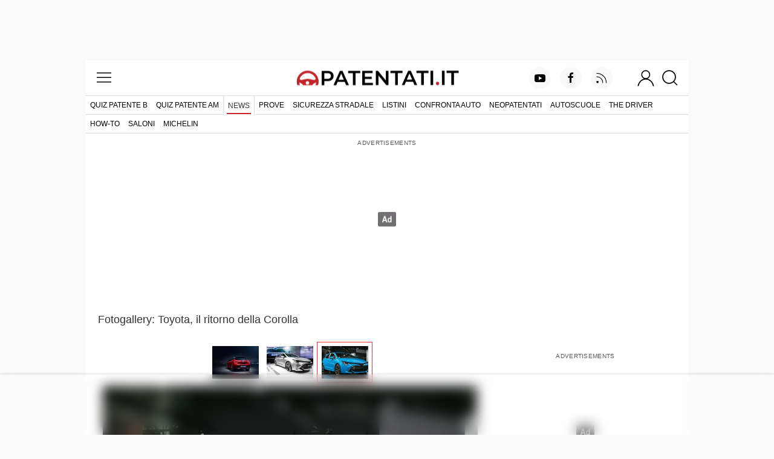

--- FILE ---
content_type: text/html; charset=utf-8
request_url: https://www.patentati.it/blog/foto/toyota-ritorno-corolla-03.html
body_size: 11455
content:
<!DOCTYPE html>
<html lang="it-IT" prefix="og: http://ogp.me/ns# fb: http://ogp.me/ns/fb#">
<head>
    <meta charset="UTF-8">
<meta http-equiv="Content-Language" content="it"/>

<meta name="viewport" content="width=device-width, initial-scale=1.0, shrink-to-fit=no">
<meta name="apple-mobile-web-app-capable" content="yes" />
<meta name="apple-mobile-web-app-status-bar-style" content="white" />

<meta name="author" content="eBrave srl"/>
<meta name="copyright" content="(c) Patentati"/>
<meta name="distribution" content="public"/>
<meta name="robots" content="index, follow, all"/>
            <meta name="revisit-after" content="3 days"/>
    
    <link rel="canonical" href="https://www.patentati.it/blog/foto/toyota-ritorno-corolla-03.html" >
    <meta property="og:url" content="http://www.patentati.it/blog/foto/toyota-ritorno-corolla-03.html" />

<meta property="og:site_name" content="Patentati.it" />

    <title>Foto Toyota, il ritorno della Corolla 03 - Patentati</title>
    <meta name="description" content="Fotogallery: Toyota, il ritorno della Corolla 03 - Toyota, il ritorno della Corolla 03"/>

    <link rel="stylesheet" href="/mergerCss.php?v=82" />
    <style type="text/css">
h1{padding-bottom:5px}div.related-photogalleries{clear:both;padding-top:10px;width:100%;text-align:center}div.related-photogallery{display:inline-block;clear:left;width:100%;margin:10px 8px;max-width:300px;vertical-align:top;background:#eee}div.related-photogallery img{width:100%}div.gallery-preview{text-align:center}div.back-links{text-align:center;margin:10px 0}a.back{font-size:14px;color:#f21f17;width:150px;display:inline-block;text-align:center;margin:0}div.gallery-preview{margin:5px 0}div.gallery-preview a{display:inline-block;min-width:90px;min-height:66px}div.gallery-preview img{display:inline-block;vertical-align:top;text-align:center;margin:4px}h2{margin-top:20px}div.foto{position:relative;margin:0 auto 10px auto;width:100%;text-align:center;padding-bottom:70%}div.fotoWrapper{width:100%;height:100%;position:absolute;top:0;left:0;text-align:center}div.foto img{max-width:100%;max-height:100%}a.preview-back,a.preview-next{position:absolute;z-index:1;top:50%;margin-top:-35px;display:block;width:28px;height:70px}div.separator{margin:20px 0;width:100%;text-align:center;height:.65em;border-bottom:solid 1px #e5e5e5}div.uk-grid div.separator{margin:20px 0 30px 0}div.separator span{background:#fff;font-weight:bold;display:inline-block;padding:0 10px;text-transform:uppercase}.uk-slidenav-large{background:#fff;opacity:.7;padding:4px 2px;color:#222}.uk-slidenav-large:hover{color:#000}
</style>

    <script type="text/javascript"><!--
function get_scroll(){var y=0;if(typeof(window.pageYOffset)=="number"){y=window.pageYOffset}else{if(document.body&&(document.body.scrollLeft||document.body.scrollTop)){y=document.body.scrollTop}else{if(document.documentElement&&(document.documentElement.scrollLeft||document.documentElement.scrollTop)){y=document.documentElement.scrollTop}}}return y}function fotoClick(el){if(get_scroll()){var link=el.getAttribute("href");if(link.indexOf("?start")==-1){link+="?"}else{link+="&"}link+="scroll="+get_scroll()+"#scroll_";window.location.href=link;return false}return true};
//-->
</script>

    <meta property="og:site_name" content="Patentati.it" />

<link rel="apple-touch-icon" sizes="57x57" href="/icons/apple-icon-57x57.png">
<link rel="apple-touch-icon" sizes="60x60" href="/icons/apple-icon-60x60.png">
<link rel="apple-touch-icon" sizes="72x72" href="/icons/apple-icon-72x72.png">
<link rel="apple-touch-icon" sizes="76x76" href="/icons/apple-icon-76x76.png">
<link rel="apple-touch-icon" sizes="114x114" href="/icons/apple-icon-114x114.png">
<link rel="apple-touch-icon" sizes="120x120" href="/icons/apple-icon-120x120.png">
<link rel="apple-touch-icon" sizes="144x144" href="/icons/apple-icon-144x144.png">
<link rel="apple-touch-icon" sizes="152x152" href="/icons/apple-icon-152x152.png">
<link rel="apple-touch-icon" sizes="180x180" href="/icons/apple-icon-180x180.png">
<link rel="icon" type="image/png" sizes="192x192"  href="/icons/android-icon-192x192.png">
<link rel="icon" type="image/png" sizes="32x32" href="/icons/favicon-32x32.png">
<link rel="icon" type="image/png" sizes="96x96" href="/icons/favicon-96x96.png">
<link rel="icon" type="image/png" sizes="16x16" href="/icons/favicon-16x16.png">
<link rel="manifest" href="/manifest.json">
<link rel="shortcut icon" href="/favicon.ico"/>
<meta name="msapplication-TileColor" content="#ffffff">
<meta name="msapplication-TileImage" content="/icons/ms-icon-144x144.png">
<meta name="theme-color" content="#ffffff">


    <style type="text/css">
@font-face{font-family:'Montserrat';font-style:normal;font-weight:400;font-display:optional;src:local('Montserrat Regular'),local('Montserrat-Regular'),url(/fonts/JTUSjIg1_i6t8kCHKm459WdhyyTh89ZNpQ.woff2) format('woff2');unicode-range:U+0100-024F,U+0259,U+1E00-1EFF,U+2020,U+20A0-20AB,U+20AD-20CF,U+2113,U+2C60-2C7F,U+A720-A7FF}@font-face{font-family:'Montserrat';font-style:normal;font-weight:400;font-display:optional;src:local('Montserrat Regular'),local('Montserrat-Regular'),url(/fonts/JTUSjIg1_i6t8kCHKm459WlhyyTh89Y.woff2) format('woff2');unicode-range:U+0000-00FF,U+0131,U+0152-0153,U+02BB-02BC,U+02C6,U+02DA,U+02DC,U+2000-206F,U+2074,U+20AC,U+2122,U+2191,U+2193,U+2212,U+2215,U+FEFF,U+FFFD}@font-face{font-family:'Montserrat';font-style:normal;font-weight:500;font-display:optional;src:local('Montserrat Medium'),local('Montserrat-Medium'),url(/fonts/JTURjIg1_i6t8kCHKm45_ZpC3gfD_vx3rCubqg.woff2) format('woff2');unicode-range:U+0100-024F,U+0259,U+1E00-1EFF,U+2020,U+20A0-20AB,U+20AD-20CF,U+2113,U+2C60-2C7F,U+A720-A7FF}@font-face{font-family:'Montserrat';font-style:normal;font-weight:500;font-display:optional;src:local('Montserrat Medium'),local('Montserrat-Medium'),url(/fonts/JTURjIg1_i6t8kCHKm45_ZpC3gnD_vx3rCs.woff2) format('woff2');unicode-range:U+0000-00FF,U+0131,U+0152-0153,U+02BB-02BC,U+02C6,U+02DA,U+02DC,U+2000-206F,U+2074,U+20AC,U+2122,U+2191,U+2193,U+2212,U+2215,U+FEFF,U+FFFD}@font-face{font-family:'Montserrat';font-style:normal;font-weight:600;font-display:optional;src:local('Montserrat SemiBold'),local('Montserrat-SemiBold'),url(/fonts/JTURjIg1_i6t8kCHKm45_bZF3gfD_vx3rCubqg.woff2) format('woff2');unicode-range:U+0100-024F,U+0259,U+1E00-1EFF,U+2020,U+20A0-20AB,U+20AD-20CF,U+2113,U+2C60-2C7F,U+A720-A7FF}@font-face{font-family:'Montserrat';font-style:normal;font-weight:600;font-display:optional;src:local('Montserrat SemiBold'),local('Montserrat-SemiBold'),url(/fonts/JTURjIg1_i6t8kCHKm45_bZF3gnD_vx3rCs.woff2) format('woff2');unicode-range:U+0000-00FF,U+0131,U+0152-0153,U+02BB-02BC,U+02C6,U+02DA,U+02DC,U+2000-206F,U+2074,U+20AC,U+2122,U+2191,U+2193,U+2212,U+2215,U+FEFF,U+FFFD}
</style>

<link rel="alternate" type="application/rss+xml" title="RSS patentati.it: tutti gli aggiornamenti su patente e motori" href="/rss/blog.xml"/>

    <!-- TCF stub -->
    <script type="text/javascript">
    !function(){"use strict";var t,e,o=(t=function(t){function e(t){return(e="function"==typeof Symbol&&"symbol"==typeof Symbol.iterator?function(t){return typeof t}:function(t){return t&&"function"==typeof Symbol&&t.constructor===Symbol&&t!==Symbol.prototype?"symbol":typeof t})(t)}t.exports=function(){for(var t,o,n=[],r=window,a=r;a;){try{if(a.frames.__tcfapiLocator){t=a;break}}catch(t){}if(a===r.top)break;a=a.parent}t||(function t(){var e=r.document,o=!!r.frames.__tcfapiLocator;if(!o)if(e.body){var n=e.createElement("iframe");n.style.cssText="display:none",n.name="__tcfapiLocator",e.body.appendChild(n)}else setTimeout(t,5);return!o}(),r.__tcfapi=function(){for(var t=arguments.length,e=new Array(t),r=0;r<t;r++)e[r]=arguments[r];if(!e.length)return n;"setGdprApplies"===e[0]?e.length>3&&2===parseInt(e[1],10)&&"boolean"==typeof e[3]&&(o=e[3],"function"==typeof e[2]&&e[2]("set",!0)):"ping"===e[0]?"function"==typeof e[2]&&e[2]({gdprApplies:o,cmpLoaded:!1,cmpStatus:"stub"}):n.push(e)},r.addEventListener("message",(function(t){var o="string"==typeof t.data,n={};if(o)try{n=JSON.parse(t.data)}catch(t){}else n=t.data;var r="object"===e(n)&&null!==n?n.__tcfapiCall:null;r&&window.__tcfapi(r.command,r.version,(function(e,n){var a={__tcfapiReturn:{returnValue:e,success:n,callId:r.callId}};t&&t.source&&t.source.postMessage&&t.source.postMessage(o?JSON.stringify(a):a,"*")}),r.parameter)}),!1))}},t(e={exports:{}}),e.exports);o()}();
    </script>

    <!-- Default Consent Mode config -->
    <script>
        //<![CDATA[
        window.dataLayer = window.dataLayer || [];
        function gtag(){dataLayer.push(arguments);}
        gtag('consent', 'default', {
            'ad_storage': 'granted',
            'analytics_storage': 'granted',
            'functionality_storage': 'granted',
            'personalization_storage': 'granted',
            'security_storage': 'granted',
            'ad_user_data': 'granted',
            'ad_personalization': 'granted',
            'wait_for_update': 1500
        });
        gtag('consent', 'default', {
            'region': ['AT', 'BE', 'BG', 'HR', 'CY', 'CZ', 'DK', 'EE', 'FI', 'FR', 'DE', 'GR', 'HU', 'IS', 'IE', 'IT', 'LV', 'LI', 'LT', 'LU', 'MT', 'NL', 'NO', 'PL', 'PT', 'RO', 'SK', 'SI', 'ES', 'SE', 'GB', 'CH'],
            'ad_storage': 'denied',
            'analytics_storage': 'denied',
            'functionality_storage': 'denied',
            'personalization_storage': 'denied',
            'security_storage': 'denied',
            'ad_user_data': 'denied',
            'ad_personalization': 'denied',
            'wait_for_update': 1500
        });
        gtag('set', 'ads_data_redaction', false);
        gtag('set', 'url_passthrough', false);
        (function(){
            const s={adStorage:{storageName:"ad_storage",serialNumber:0},analyticsStorage:{storageName:"analytics_storage",serialNumber:1},functionalityStorage:{storageName:"functionality_storage",serialNumber:2},personalizationStorage:{storageName:"personalization_storage",serialNumber:3},securityStorage:{storageName:"security_storage",serialNumber:4},adUserData:{storageName:"ad_user_data",serialNumber:5},adPersonalization:{storageName:"ad_personalization",serialNumber:6}};let c=localStorage.getItem("__lxG__consent__v2");if(c){c=JSON.parse(c);if(c&&c.cls_val)c=c.cls_val;if(c)c=c.split("|");if(c&&c.length&&typeof c[14]!==undefined){c=c[14].split("").map(e=>e-0);if(c.length){let t={};Object.values(s).sort((e,t)=>e.serialNumber-t.serialNumber).forEach(e=>{t[e.storageName]=c[e.serialNumber]?"granted":"denied"});gtag("consent","update",t)}}}
            if(Math.random() < 0.05) {if (window.dataLayer && (window.dataLayer.some(e => e[0] === 'js' && e[1] instanceof Date) || window.dataLayer.some(e => e['event'] === 'gtm.js' && e['gtm.start'] == true ))) {document.head.appendChild(document.createElement('img')).src = "//clickiocdn.com/utr/gtag/?sid=219066";}}
        })();
        //]]>
    </script>

    <!-- Clickio Consent Main tag -->
    <script async type="text/javascript" src="//clickiocmp.com/t/consent_219066.js"></script>

    <!-- Google tag (gtag.js) -->
    <script async src="https://www.googletagmanager.com/gtag/js?id=G-6P9DB18QQ6"></script>
    <script>
        window.dataLayer = window.dataLayer || [];
        function gtag(){dataLayer.push(arguments);}
        gtag('js', new Date());

        gtag('config', 'G-6P9DB18QQ6');
    </script>

<!--load DM wrapper containing PBJS library-->
<script async type="text/clickiocmp" src="//micro.rubiconproject.com/prebid/dynamic/16836.js"></script>

<!--load GPT library-->
<script async src="https://securepubads.g.doubleclick.net/tag/js/gpt.js" crossorigin="anonymous"></script>
<script type="text/javascript">
var screenwidth = (window.innerWidth || document.documentElement.clientWidth || document.body.clientWidth);
window.pbjs = window.pbjs || { que: [] };
window.googletag = window.googletag || {cmd: []};
const ADV_FAILSAFE_TIMEOUT = 3500;
var gptRefreshableSlots = [];
googletag.cmd.push(function() {

var urlocation = document.location.href.replace('http://', '').replace('https://', ''); 
var pos = urlocation.indexOf('^');
var urlkey = pos != -1 ? urlocation.substr(pos + 1, urlocation.length) : "";

if (screenwidth < 996) {
  googletag.defineOutOfPageSlot('/38681514,18921032/Patentati/Ros/IntropageOvl', 'adv_IntropageOvl').addService(googletag.pubads());
  gptRefreshableSlots.push(googletag.defineSlot('/38681514,18921032/Patentati/Ros/Skin', [[1,1]], 'adv_skin').addService(googletag.pubads()));
  gptRefreshableSlots.push(googletag.defineSlot('/38681514,18921032/Patentati/Ros/LdbMastheadPush', [[320,50], [320,100]], 'adv_LdbMastheadPush-mob').addService(googletag.pubads()));
  gptRefreshableSlots.push(googletag.defineSlot('/38681514,18921032/Patentati/Ros/BoxTop', [[300,250], [300,300], [300,600]], 'adv_BoxTop-mob').addService(googletag.pubads()));
  googletag.defineSlot('/38681514,18921032/Patentati/Ros/Inarticle', [[300,250], [2,1]], 'adv_Inarticle').addService(googletag.pubads());
  googletag.defineSlot('/38681514,18921032/Patentati/Ros/Native1', [[300,256], [300,250]], 'adv_Native1-mob').addService(googletag.pubads());
  googletag.defineSlot('/38681514,18921032/Patentati/Ros/Native2', [[2,4], [300,250]], 'adv_Native2-mob').addService(googletag.pubads());
  googletag.defineSlot('/38681514,18921032/Patentati/Ros/BoxBottom', [[300,250], [300,251]], 'adv_BoxBottom-mob').addService(googletag.pubads());
  gptRefreshableSlots.push(googletag.defineSlot('/38681514,18921032/Patentati/Ros/Anchorad', [[320,50], [320,100]], 'adv_Anchorad').addService(googletag.pubads()));
}
if (screenwidth >= 996) {
  googletag.defineOutOfPageSlot('/38681514,18921032/Patentati/Ros/IntropageOvl', 'adv_IntropageOvl').addService(googletag.pubads());
  gptRefreshableSlots.push(googletag.defineSlot('/38681514,18921032/Patentati/Ros/Skin', [[1,1]], 'adv_skin').addService(googletag.pubads()));
  gptRefreshableSlots.push(googletag.defineSlot('/38681514,18921032/Patentati/Ros/LdbMastheadPush', [[728,90], [980,90], [970,250], [980,250]], 'adv_LdbMastheadPush-dsk').addService(googletag.pubads()));
  gptRefreshableSlots.push(googletag.defineSlot('/38681514,18921032/Patentati/Ros/BoxTop', [[300,250], [300,600]], 'adv_BoxTop-dsk').addService(googletag.pubads()));
  googletag.defineSlot('/38681514,18921032/Patentati/Ros/Inarticle', [[300,250], [2,1]], 'adv_Inarticle').addService(googletag.pubads());
  googletag.defineSlot('/38681514,18921032/Patentati/Ros/Native1', [[300,256], [300,250]], 'adv_Native1-dsk').addService(googletag.pubads());
  googletag.defineSlot('/38681514,18921032/Patentati/Ros/Native2', [[2,4], [300,250]], 'adv_Native2-dsk').addService(googletag.pubads());
  googletag.defineSlot('/38681514,18921032/Patentati/Ros/BoxBottom', [[300,250], [300,251]], 'adv_BoxBottom-dsk').addService(googletag.pubads());
  gptRefreshableSlots.push(googletag.defineSlot('/38681514,18921032/Patentati/Ros/Anchorad', [[728,90], [970,90], [980,90]], 'adv_Anchorad').addService(googletag.pubads()));
}

if (urlkey != "") googletag.pubads().setTargeting("UrlKey", urlkey);
googletag.pubads().setTargeting("UrlFull", urlocation);
googletag.pubads().setTargeting("SubCategory", "News");

// configure GPT following PBJS best practices 
googletag.pubads().disableInitialLoad();
googletag.pubads().enableSingleRequest();
googletag.enableServices();

const sendAdServerRequest = (slotsToRefresh) =>
{
    if (pbjs.adserverRequestSent) return; 
    pbjs.adserverRequestSent = true; 
    googletag.pubads().refresh(slotsToRefresh);
};

pbjs.que.push(function() {
    pbjs.rp.requestBids({
        callback: sendAdServerRequest
    }); 
});
// start the on-page failsafe timeout 
setTimeout(sendAdServerRequest, ADV_FAILSAFE_TIMEOUT);
});
</script>
<script async src="https://boot.pbstck.com/v1/tag/d1e98f5d-798c-4c47-b05d-1d8c729b90d2"></script>
        
<!-- Google Tag Manager -->
<script>(function(w,d,s,l,i){w[l]=w[l]||[];w[l].push({'gtm.start':
new Date().getTime(),event:'gtm.js'});var f=d.getElementsByTagName(s)[0],
j=d.createElement(s),dl=l!='dataLayer'?'&l='+l:'';j.async=true;j.src=
'https://www.googletagmanager.com/gtm.js?id='+i+dl;f.parentNode.insertBefore(j,f);
})(window,document,'script','dataLayer','GTM-M982LQ2S');</script>
<!-- End Google Tag Manager -->
</head>
<body>





<!-- /38681514,18921032/Patentati/Ros/IntropageOvl -->
<div id='adv_IntropageOvl'>
<script type='text/javascript'>
googletag.cmd.push(function(){ googletag.display('adv_IntropageOvl'); });
</script>
</div>

<!-- /38681514,18921032/Patentati/Ros/Skin -->
<div id='adv_skin'>
<script type='text/javascript'>
googletag.cmd.push(function(){ googletag.display('adv_skin'); });
</script>
</div>

<div id="main_content" class="uk-section uk-padding-remove-vertical">
    <div class="uk-container pat-page uk-position-relative">

<header class="pat-header">
    <nav class="uk-navbar uk-nav-header pat-top-nav uk-position-relative" data-uk-navbar>
        <div class="uk-navbar-left nav-overlay">
            <button class="uk-navbar-toggle" data-uk-toggle="target: #offcanvas-menu" title="menu">
                <svg width="30" height="30" viewBox="0 0 20 20" xmlns="http://www.w3.org/2000/svg"><rect x="2" y="4" stroke-width="0" width="16" height="1"></rect><rect stroke-width="0" x="2" y="9" width="16" height="1"></rect><rect stroke-width="0" x="2" y="14" width="16" height="1"></rect></svg>            </button>
        </div>

        <div class="uk-navbar-center nav-overlay">
            <a href="/">
                <img class="pat-header-logo" width="540" height="50" src="/img_site/logo_2017_6.png" alt="Quiz Patente di Guida Online - Patentati" />
            </a>
        </div>

        <div class="uk-navbar-right nav-overlay">

            <nav class="uk-visible@m" data-uk-navbar>
                <ul class="uk-navbar-nav pat-social-top">
                    <li><a target="_blank" rel="nofollow" href="https://www.youtube.com/c/patentatiit?sub_confirmation=1"
                           class="uk-icon-button uk-margin-small-right" data-uk-icon="icon: youtube"></a></li>
                    <li><a target="_blank" rel="nofollow" href="https://www.facebook.com/patentati"
                           class="uk-icon-button uk-margin-small-right" data-uk-icon="icon: facebook"></a></li>
                    <li><a target="_blank" rel="nofollow" href="https://feeds.feedburner.com/patentati_blog"
                           class="uk-icon-button uk-margin-medium-right" data-uk-icon="icon: rss"></a></li>
                </ul>
            </nav>

                            <button class="uk-navbar-toggle uk-padding-remove uk-preserve" data-uk-toggle="target: #offcanvas-login" title="login">
                    <svg width="30" height="30" viewBox="0 0 20 20" xmlns="http://www.w3.org/2000/svg"><circle fill="none" stroke-width="1.1" cx="9.9" cy="6.4" r="4.4"></circle> <path fill="none" stroke-width="1.1" d="M1.5,19 C2.3,14.5 5.8,11.2 10,11.2 C14.2,11.2 17.7,14.6 18.5,19.2"></path></svg>                </button>
            
            <button class="uk-navbar-toggle uk-padding-remove-left uk-margin-small-left"
                    data-uk-toggle="target: .nav-overlay; animation: uk-animation-fade" title="cerca">
                <svg width="30" height="30" viewBox="0 0 20 20" xmlns="http://www.w3.org/2000/svg"><circle fill="none" stroke-width="1.1" cx="9" cy="9" r="7"></circle> <path fill="none" stroke-width="1.1" d="M14,14 L18,18 L14,14 Z"></path></svg>            </button>
        </div>

        <div class="pat-search-bar nav-overlay uk-navbar-left uk-margin-small-left uk-flex-1" hidden>

            <form action="/cerca.php" class="uk-search uk-search-navbar uk-width-1-1 uk-flex uk-flex-1">
                <input name="q" class="uk-width-1-1 uk-input pat-font" type="search" autofocus title="cerca"/>
                <input type="hidden" name="cx" value="partner-pub-9701944270682383:8wtgob4ddzs" />
                <input type="hidden" name="ie" value="UTF-8" />
                <input type="hidden" name="sa" value="Search" />
                <button class="uk-button pat-narrow-button uk-button-default" type="submit">Cerca</button>
            </form>
            <a class="uk-navbar-toggle" data-uk-close data-uk-toggle="target: .nav-overlay; animation: uk-animation-fade" href="#"></a>

        </div>
    </nav>

    <nav class="uk-visible@m pat-main-menu uk-navbar" data-uk-navbar>
        <div class="uk-navbar-left">
            <ul class="uk-navbar-nav uk-text-nowrap">
                <li><a href="/quiz-patente-b.php" >Quiz patente B</a></li><li><a href="/quiz-patente-am.php" >Quiz Patente AM</a></li><li class="uk-active"><a href="/blog/index.php" >News</a></li><li><a href="/prove.php" >Prove</a></li><li><a href="/blog/speciali/sicurezza-stradale.html" >Sicurezza stradale</a></li><li><a href="/listini-auto/marca.php" >Listini</a></li><li><a href="/auto/confronta.php" >Confronta auto</a></li><li><a href="/blog/speciali/neopatentati.html" >Neopatentati</a></li><li><a href="https://www.autoscuola.patentati.it" rel="nofollow" target="_blank">Autoscuole</a></li><li><a href="https://thedriver.it/" rel="nofollow" target="_blank">The Driver</a></li>            </ul>
        </div>
    </nav>
            <nav class="uk-visible@m pat-sub-menu uk-navbar" data-uk-navbar>
            <div class="uk-navbar-left">
                <ul class="uk-navbar-nav uk-text-nowrap">
                    <li class="uk-parent"><a href="/how-to.php">How-to</a></li><li class="uk-parent"><a href="/saloni.php">Saloni</a></li><li class="uk-parent"><a href="/blog/speciali/michelin-innovazione-crossclimate3-sport.html">Michelin</a></li>                </ul>
            </div>
        </nav>
    </header>

            <div class="pat-adv-wrapper">
            <div class="pat-adv pat-adv-masthead bk-adv">
                
<!-- /38681514,18921032/Patentati/Ros/LdbMastheadPush (desktop) -->
<div id='adv_LdbMastheadPush-dsk'>
<script type='text/javascript'>
if(screenwidth >= 996) {
  googletag.cmd.push(function(){ googletag.display('adv_LdbMastheadPush-dsk'); });
}
</script>
</div>
                
<!-- /38681514,18921032/Patentati/Ros/LdbMastheadPush (mobile) -->
<div id='adv_LdbMastheadPush-mob'>
<script type='text/javascript'>
if(screenwidth < 996) {
  googletag.cmd.push(function(){ googletag.display('adv_LdbMastheadPush-mob'); });
}
</script>
</div>
            </div>
        </div>
    

<div class="pat-content-padding">
    <h2 class="headTitle">
        Fotogallery: Toyota, il ritorno della Corolla    </h2>
</div>

<div class="pat-content uk-grid uk-grid-collapse">
    <div class="width-leave-300@s uk-width-expand@s pat-padding-right">
        <div class="gallery-preview">
            <a
                onclick="return fotoClick(this);"
                href="/blog/foto/toyota-ritorno-corolla-01.html" >
                <img src="/blog/thumbs/toyota-ritorno-corolla-01.jpg" width="77"
                     height="54"
                     alt="Toyota, il ritorno della Corolla 01"
                     title="Toyota, il ritorno della Corolla 01"
                     style="width: 77px; height:54px; margin:6px 0px;"/>
                </a><a
                onclick="return fotoClick(this);"
                href="/blog/foto/toyota-ritorno-corolla-02.html" >
                <img src="/blog/thumbs/toyota-ritorno-corolla-02.jpg" width="77"
                     height="54"
                     alt="Toyota, il ritorno della Corolla 02"
                     title="Toyota, il ritorno della Corolla 02"
                     style="width: 77px; height:54px; margin:6px 0px;"/>
                </a><a
                onclick="return fotoClick(this);"
                href="/blog/foto/toyota-ritorno-corolla-03.html"  style="border:solid 1px #F33;">
                <img src="/blog/thumbs/toyota-ritorno-corolla-03.jpg" width="77"
                     height="54"
                     alt="Toyota, il ritorno della Corolla 03"
                     title="Toyota, il ritorno della Corolla 03"
                     style="width: 77px; height:54px; margin:6px 0px;"/>
                </a>        </div>

        <div class="foto">
            <div class="fotoWrapper">
                        <img src="/blog/foto/toyota-ritorno-corolla-03.jpg" width="620" height="434"
             srcset="/blog/foto-hd/toyota-ritorno-corolla-03.jpg 1200w, /blog/foto/toyota-ritorno-corolla-03.jpg 620w, /blog/carousel/toyota-ritorno-corolla-03.jpg 400w" alt="Toyota, il ritorno della Corolla 03" />
                        <div class="uk-light pat-slideshow-navigation">
                    <a class="uk-position-center-left uk-slidenav-large uk-position-small uk-hidden-hover"
                       onclick="return fotoClick(this)" data-uk-slidenav-previous
                       href="/blog/foto/toyota-ritorno-corolla-02.html" ></a>
                    <a class="uk-position-center-right uk-slidenav-large uk-position-small uk-hidden-hover"
                       onclick="return fotoClick(this)" data-uk-slidenav-next
                       href="/blog/foto/toyota-ritorno-corolla-01.html"></a>
                </div>
            </div>
        </div>

        <div class="fotoTitle">
            <h1 class="fotoH1">
                Toyota, il ritorno della Corolla 03            </h1>
            <div>
                        <div class="uk-text-center share-bar">
                            <a target="_blank" rel="nofollow" href="https://www.facebook.com/sharer/sharer.php?u=https%3A%2F%2Fwww.patentati.it%2Fblog%2Ffoto%2Ftoyota-ritorno-corolla-03.html"
                   class="fb-icon uk-icon uk-padding-small" data-uk-icon="icon: facebook"></a>
                <a target="_blank" rel="nofollow" href="https://twitter.com/intent/tweet?url=https%3A%2F%2Fwww.patentati.it%2Fblog%2Ffoto%2Ftoyota-ritorno-corolla-03.html"
                   class="twitter-icon uk-icon uk-padding-small" data-uk-icon="icon: twitter"></a>
                    </div>

                    </div>
        </div>

        <div>
            <div class="back-links">
                <a class="back red"
                   href="/blog/index.php">
                    Torna alle News                </a>
                <a class="back red"
                   href="/blog/articoli-auto/toyota-nuova-gamma-corolla-2019.html">
                    Vai all'articolo
                </a>
            </div>
        </div>
    </div>
    <div class="uk-width-medium uk-margin-auto">
        <div class="pat-adv-box">
            
    <div class="pat-adv-wrapper">
        <div class="pat-adv pat-adv-300x250-mob bk-adv">
            
<!-- /38681514,18921032/Patentati/Ros/BoxTop (mobile) -->
<div id='adv_BoxTop-mob'>
<script type='text/javascript'>
if(screenwidth < 996) {
  googletag.cmd.push(function(){ googletag.display('adv_BoxTop-mob'); });
}
</script>
</div>
        </div>
    </div>
        </div>
        



    <div class="pat-adv-box-sticky">
        
                    <div class="pat-adv-box">
                
    <div class="pat-adv-wrapper">
        <div class="pat-adv pat-adv-300x250-dsk bk-adv">
            
<!-- /38681514,18921032/Patentati/Ros/BoxTop (desktop) -->
<div id='adv_BoxTop-dsk'>
<script type='text/javascript'>
if(screenwidth >= 996) {
  googletag.cmd.push(function(){ googletag.display('adv_BoxTop-dsk'); });
}
</script>
</div>
        </div>
    </div>
            </div>
        
        
                            <a rel="nofollow" href="https://www.patentati.it/blog/speciali/michelin-innovazione-crossclimate3-sport.html">
    <img class="uk-margin-small-bottom" width="600" height="300" src="/img_site/speciale-michelin-allseason.jpg" alt="Michelin All Season"/>
</a>
        
            </div>






    </div>

</div>

<div class="uk-grid uk-grid-collapse pat-content">
    <div class="separator">
        <span>
            Altre Fotogallery
        </span>
    </div>
    <div class="uk-width-1-1 pat-content-padding">
        <div class="uk-grid uk-child-width-1-2@s">
                            <div class="pat-box uk-text-center">
                    <a onclick="return fotoClick(this);"
                       href="/blog/foto/renault-captur-e-tech-hybrid-145-cv-7.html">
                        <img src="/blog/foto/renault-captur-e-tech-hybrid-145-cv-7.jpg"
                             alt="renault captur e tech hybrid 145 cv 7"
                             title="renault captur e tech hybrid 145 cv 7"/>
                    </a>
                </div>
                            <div class="pat-box uk-text-center">
                    <a onclick="return fotoClick(this);"
                       href="/blog/foto/lexus-nx-suv-ibrida-sport-01.html">
                        <img src="/blog/foto/lexus-nx-suv-ibrida-sport-01.jpg"
                             alt="Lexus NX, la SUV ibrida &egrave; Sport 01"
                             title="Lexus NX, la SUV ibrida &egrave; Sport 01"/>
                    </a>
                </div>
                    </div>
    </div>
</div>

<div class="pat-adv-box">
    
    <div class="pat-adv pat-adv-300x250-mob bk-adv">
        
<!-- /38681514,18921032/Patentati/Ros/BoxBottom (mobile) -->
<div id='adv_BoxBottom-mob'>
<script type='text/javascript'>
if(screenwidth < 996) {
  googletag.cmd.push(function(){ googletag.display('adv_BoxBottom-mob'); });
}
</script>
</div>
    </div>
</div>


    <div class="pat-content">
                    
            </div>

</div></div>

<div class="footer-area uk-section uk-position-relative uk-padding-remove-vertical uk-light uk-background-secondary">

    <footer class="uk-container pat-footer uk-text-center uk-padding-small uk-padding-remove-top uk-text-small">

        <div class="pat-logo-container uk-padding-small">
            <a href="/">
                <svg viewBox="0 0 400 180"><path class="st2" d="M36.6 131.4c2.5 1.1 4.5 2.8 5.9 4.9 1.4 2.1 2 4.6 2 7.5 0 2.9-.7 5.4-2 7.5-1.4 2.1-3.3 3.8-5.9 4.9-2.5 1.1-5.5 1.7-9 1.7h-8.9v11.4h-7.4v-39.6h16.3c3.4 0 6.4.5 9 1.7zm-2 18.2c1.7-1.4 2.5-3.3 2.5-5.8s-.8-4.5-2.5-5.8c-1.7-1.4-4.1-2-7.3-2h-8.6v15.7h8.6c3.2-.1 5.6-.8 7.3-2.1zM75.6 160.1H55.7l-3.9 9.2h-7.6L62 129.7h7.2l17.9 39.6h-7.7l-3.8-9.2zm-2.5-5.8L65.7 137l-7.4 17.3h14.8zM98.3 135.9H85.2v-6.2h33.6v6.2h-13.1v33.4h-7.4v-33.4zM154.1 163.1v6.2h-29.7v-39.6h28.9v6.2h-21.6v10.3h19.1v6.1h-19.1v10.9h22.4zM197.5 129.7v39.6h-6.1l-21.9-26.8v26.8h-7.3v-39.6h6.1l21.9 26.8v-26.8h7.3zM216.2 135.9h-13.1v-6.2h33.6v6.2h-13.1v33.4h-7.4v-33.4zM266 160.1h-19.8l-3.9 9.2h-7.6l17.8-39.6h7.2l17.9 39.6H270l-4-9.2zm-2.4-5.8l-7.5-17.3-7.4 17.3h14.9zM288.8 135.9h-13.1v-6.2h33.6v6.2h-13.1v33.4h-7.4v-33.4zM314.8 129.7h7.4v39.6h-7.4v-39.6zM346.7 129.7h7.4v39.6h-7.4v-39.6zM372.8 135.9h-13.1v-6.2h33.6v6.2h-13.1v33.4h-7.4v-33.4z"/><g><defs><path id="XMLID_1_" d="M74.8 1.1h254.6V121H74.8z"/></defs><clipPath id="XMLID_165_"><use xlink:href="#XMLID_1_" overflow="visible"/></clipPath><path id="XMLID_100_" d="M202.4 6.9c-48.3 0-87.6 39.3-87.6 87.6s39.3 87.6 87.6 87.6S290 142.8 290 94.5c0-48.2-39.3-87.6-87.6-87.6zm0 19.3c30.1 0 55.7 19.5 64.8 46.6-.1.2-6.2 10.1-16.4 8.7-10.4-1.5-31-8.7-48.4-8.7S164.3 80 154 81.5c-10.3 1.5-15.7-8.5-15.8-8.7 9.1-27.1 34.1-46.6 64.2-46.6zm-68.1 75.6c33.6 7.4 46.5 47.8 49.3 58.5-26.4-7.4-46.3-30.5-49.3-58.5zm67.7 14.4c-6.3 0-11.3-5.1-11.3-11.3 0-6.3 5.1-11.3 11.3-11.3 6.3 0 11.3 5.1 11.3 11.3 0 6.3-5.1 11.3-11.3 11.3zm19.1 44.2c2.8-10.7 15.7-51.1 49.3-58.5-3 27.9-22.9 50.9-49.3 58.5z" clip-path="url(#XMLID_165_)" fill="#c1272d"/></g><path d="M331.2 168c-.9-.9-1.4-2-1.4-3.4s.4-2.5 1.3-3.4c.9-.9 2-1.3 3.3-1.3 1.3 0 2.4.4 3.3 1.3.9.9 1.3 2 1.3 3.4s-.5 2.5-1.4 3.4c-.9.9-2 1.3-3.3 1.3-1.1 0-2.2-.4-3.1-1.3z" fill="#c1272d"/></svg>            </a>
        </div>

        
        <p class="uk-text-small uk-text-center">&copy; 2026 - eBrave S.r.l. P.iva: 02311500033 | Responsabile editoriale: <a target="_blank" rel="nofollow" href="https://www.facebook.com/michele.neri.7771">Michele Neri</a><br/>
            <a rel="nofollow" href="/condizioni.php">condizioni</a> - <a rel="nofollow" href="/privacy.php">privacy</a> - <a rel="nofollow" href="http://www.ebrave.it/cookie-policy.html" target="_blank">cookie policy</a>
            - <a rel="nofollow" href="/contatti.php">contatti</a> - <a rel="nofollow" target="_blank" href="http://www.ebrave.it/">chi siamo</a> | hosted by ServerWeb.net

                    </p>

        <p class="uk-margin-small uk-text-small uk-text-center">
            <a href="/scemi-patentati/index.php">Scemi patentati</a> &nbsp;|&nbsp;
            <a rel="nofollow" href="https://www.nautica.patentati.it">Nautica</a> &nbsp;|&nbsp;
            <a rel="nofollow" href="https://www.autoscuola.patentati.it">Autoscuola</a> &nbsp;|&nbsp;
            <a rel="nofollow" href="https://www.cqc.patentati.it">CQC</a> &nbsp;|&nbsp;
            <a rel="nofollow" href="https://www.patentisuperiori.com">Patenti Superiori</a> &nbsp;|&nbsp;
                        <a rel="nofollow" href="https://market.patentati.it">Market</a> &nbsp;|&nbsp;
            <a rel="nofollow" href="https://mezzicommerciali.it">Veicoli commerciali</a> &nbsp;|&nbsp;
            <a rel="nofollow" href="https://www.zumfahren.de">F&uuml;hrerscheintest</a>
        </p>
    </footer>
    <hr class="pat-hr"/>
    <footer class="uk-container pat-footer uk-text-center uk-text-small">

        <div class="uk-width-1-2@s uk-width-1-3@l uk-width-1-1 uk-grid uk-text-center uk-padding-small uk-margin-auto uk-text-muted uk-text-small uk-text-center">
                            <a target="_blank" rel="nofollow" href="https://www.youtube.com/c/patentatiit?sub_confirmation=1"
                   class="uk-width-1-3 uk-icon uk-padding-remove" data-uk-icon="icon: youtube"></a>
                <a target="_blank" rel="nofollow" href="https://www.facebook.com/patentati"
                   class="uk-width-1-3 uk-icon uk-padding-remove" data-uk-icon="icon: facebook"></a>
                <a target="_blank" rel="nofollow" href="https://feeds.feedburner.com/patentati_blog"
                   class="uk-width-1-3 uk-icon uk-padding-remove" data-uk-icon="icon: rss"></a>
                    </div>
    </footer>
</div>

<div class="uk-offcanvas-content">

    <div id="offcanvas-menu" data-uk-offcanvas="overlay: true;">
        <div class="uk-offcanvas-bar">
            <button class="uk-offcanvas-close uk-close-large pat-close" type="button" data-uk-close></button>

            <div>
                <ul data-uk-accordion class="uk-accordion pat-offcanvas-menu">
                                                                        <li >
                                <a  href="/quiz-patente-b.php"  >Quiz patente B</a>
                                                                                            </li>
                                                                                                <li >
                                <a  href="/quiz-patente-am.php"  >Quiz Patente AM</a>
                                                                                            </li>
                                                                                                <li class="uk-open">
                                <a class="pat-active" href="/blog/index.php"  >News</a>
                                                                                                    <div class="uk-accordion-content">
                                        <ul>
                                                                                            <li>
                                                    <a  href="/how-to.php" >How-to</a>
                                                </li>
                                                                                            <li>
                                                    <a  href="/saloni.php" >Saloni</a>
                                                </li>
                                                                                            <li>
                                                    <a  href="/blog/speciali/michelin-innovazione-crossclimate3-sport.html" >Michelin</a>
                                                </li>
                                                                                    </ul>
                                    </div>
                                                            </li>
                                                                                                <li >
                                <a  href="/prove.php"  >Prove</a>
                                                                                            </li>
                                                                                                <li >
                                <a  href="/blog/speciali/sicurezza-stradale.html"  >Sicurezza stradale</a>
                                                                                            </li>
                                                                                                <li >
                                <a  href="/listini-auto/marca.php"  >Listini</a>
                                                                                            </li>
                                                                                                <li >
                                <a  href="/auto/confronta.php"  >Confronta auto</a>
                                                                                            </li>
                                                                                                <li >
                                <a  href="/blog/speciali/neopatentati.html"  >Neopatentati</a>
                                                                                            </li>
                                                                                                                                            <li >
                                <a  href="https://www.autoscuola.patentati.it" target="_blank"  rel="nofollow">Autoscuole</a>
                                                                                            </li>
                                                                                                <li >
                                <a  href="https://thedriver.it/" target="_blank"  rel="nofollow">The Driver</a>
                                                                                            </li>
                                                                                                                                                                                                                                            </ul>
            </div>

            <div class="uk-nav-center uk-margin-large" data-uk-navbar>
                <a target="_blank" rel="nofollow" href="https://www.youtube.com/c/patentatiit?sub_confirmation=1"
                   class="uk-navbar-toggle uk-width-1-3 uk-icon" data-uk-icon="icon: youtube"></a>
                <a target="_blank" rel="nofollow" href="https://www.facebook.com/patentati"
                   class="uk-navbar-toggle uk-width-1-3 uk-icon" data-uk-icon="icon: facebook"></a>
                <a target="_blank" rel="nofollow" href="https://feeds.feedburner.com/patentati_blog"
                   class="uk-navbar-toggle uk-width-1-3 uk-icon" data-uk-icon="icon: rss"></a>
            </div>
        </div>
    </div>

            <div id="offcanvas-login" data-uk-offcanvas="overlay: true; flip: true">
            <div class="uk-offcanvas-bar">
                <button class="uk-offcanvas-close uk-close-large pat-close" type="button" data-uk-close></button>
                

    <form method="post" class="uk-form-horizontal pat-login-form">

        <p class="pat-font uk-margin-small uk-text-center uk-text-uppercase uk-text-bold">
            Login
        </p>

        <div class="uk-margin-small">
            <label class="uk-form-label">Utente</label>
            <div class="uk-form-controls">
                <input class="uk-input-small uk-width-1-1@s" name="username" type="text">
            </div>
        </div>

        <div class="uk-margin-small">
            <label class="uk-form-label">Password</label>
            <div class="uk-form-controls">
                <input class="uk-input-small uk-width-1-1@s" name="password" type="password">
                <a href="/login/recupera.php" class="pat-font uk-margin-remove uk-text-center">Password dimenticata?</a>
            </div>
        </div>

        <div class="uk-text-center">
                        <button type="submit" class="uk-button uk-button-small uk-button-secondary">Accedi</button>
        </div>

        
                    <hr/>

            <p class="pat-font uk-text-center uk-margin-remove">
                La registrazione &egrave; <b>gratuita</b>
                e ti permette di visualizzare statistiche personali sull'andamento delle schede.
                <br/><br/>
                <a href="/login/registrati.php">Registrati</a>
            </p>
        
        <input type="hidden" name="tryToLog" value="true"/>
                    <input type="hidden" name="menu_login" value="true"/>
            </form>


            </div>
        </div>
    </div>


    <script type="text/javascript">
        openAdFoot();
    </script>
    <div id="footad-container">
        
<!-- /38681514,18921032/Patentati/Ros/Anchorad -->
<div id='adv_Anchorad'>
<script type='text/javascript'>
googletag.cmd.push(function(){ googletag.display('adv_Anchorad'); });
</script>
</div>
        <div id="footad-close">
            <span onclick="closeAdFoot()" id="footad-close-text">X</span>
        </div>
    </div>

<script src="/js/uikit.combined.min.js"></script>

<script type="text/javascript">
    if(window.location.hash == '#usermenu') {
        UIkit.offcanvas('#offcanvas-login').show();
    }
    if(window.location.hash == '#menu') {
        UIkit.offcanvas('#offcanvas-menu').show();
    }
</script>



    

<!-- #0.11584281921387# -->
<a style="display:block; position:absolute; top: 0px" name="scroll_">&nbsp;</a>
</body>
</html>